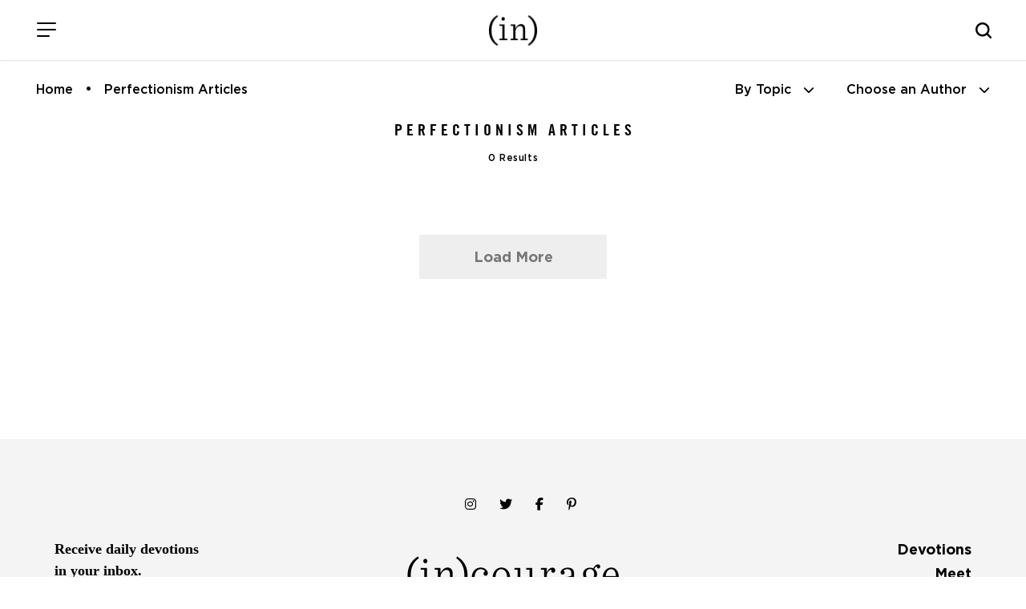

--- FILE ---
content_type: text/html; charset=UTF-8
request_url: https://www.incourage.me/category/perfectionism
body_size: 10456
content:
<!DOCTYPE html>
<html lang="en-US">
<head >
<meta charset="UTF-8" />
		<meta name="robots" content="noindex" />
		<meta name="viewport" content="width=device-width, initial-scale=1" />
<title>Perfectionism – (in)courage</title>
<meta name='robots' content='max-image-preview:large' />
<link rel='dns-prefetch' href='//cdn.jsdelivr.net' />
<link rel='dns-prefetch' href='//fonts.googleapis.com' />
<link rel='dns-prefetch' href='//use.fontawesome.com' />
<link rel="alternate" type="application/rss+xml" title="(in)courage &raquo; Feed" href="https://www.incourage.me/feed" />
<link rel="alternate" type="application/rss+xml" title="(in)courage &raquo; Comments Feed" href="https://www.incourage.me/comments/feed" />
<link rel="alternate" type="application/rss+xml" title="(in)courage &raquo; Perfectionism Category Feed" href="https://www.incourage.me/category/perfectionism/feed" />
<link rel="canonical" href="https://www.incourage.me/category/perfectionism" />
<!-- Genesis Open Graph -->
<meta property="og:title" content="Perfectionism – (in)courage" />
<meta property="og:type" content="website" />
<meta property="og:url" content="https://www.incourage.me/category/perfectionism/" />
<meta property="og:image" content="https://www.incourage.me/wp-content/uploads/2021/06/in-logo.png" />
<meta property="og:image:width" content="374" />
<meta property="og:image:height" content="374" />
<style id='wp-img-auto-sizes-contain-inline-css'>
img:is([sizes=auto i],[sizes^="auto," i]){contain-intrinsic-size:3000px 1500px}
/*# sourceURL=wp-img-auto-sizes-contain-inline-css */
</style>
<link rel='stylesheet' id='incourage-2020-css' href='https://www.incourage.me/wp-content/themes/incourage-2020/style.css?ver=1.2.49' media='all' />
<style id='wp-emoji-styles-inline-css'>

	img.wp-smiley, img.emoji {
		display: inline !important;
		border: none !important;
		box-shadow: none !important;
		height: 1em !important;
		width: 1em !important;
		margin: 0 0.07em !important;
		vertical-align: -0.1em !important;
		background: none !important;
		padding: 0 !important;
	}
/*# sourceURL=wp-emoji-styles-inline-css */
</style>
<link rel='stylesheet' id='wp-block-library-css' href='https://www.incourage.me/wp-includes/css/dist/block-library/style.min.css?ver=6.9' media='all' />
<style id='global-styles-inline-css'>
:root{--wp--preset--aspect-ratio--square: 1;--wp--preset--aspect-ratio--4-3: 4/3;--wp--preset--aspect-ratio--3-4: 3/4;--wp--preset--aspect-ratio--3-2: 3/2;--wp--preset--aspect-ratio--2-3: 2/3;--wp--preset--aspect-ratio--16-9: 16/9;--wp--preset--aspect-ratio--9-16: 9/16;--wp--preset--color--black: #000000;--wp--preset--color--cyan-bluish-gray: #abb8c3;--wp--preset--color--white: #ffffff;--wp--preset--color--pale-pink: #f78da7;--wp--preset--color--vivid-red: #cf2e2e;--wp--preset--color--luminous-vivid-orange: #ff6900;--wp--preset--color--luminous-vivid-amber: #fcb900;--wp--preset--color--light-green-cyan: #7bdcb5;--wp--preset--color--vivid-green-cyan: #00d084;--wp--preset--color--pale-cyan-blue: #8ed1fc;--wp--preset--color--vivid-cyan-blue: #0693e3;--wp--preset--color--vivid-purple: #9b51e0;--wp--preset--color--theme-primary: #0073e5;--wp--preset--color--theme-secondary: #0073e5;--wp--preset--gradient--vivid-cyan-blue-to-vivid-purple: linear-gradient(135deg,rgb(6,147,227) 0%,rgb(155,81,224) 100%);--wp--preset--gradient--light-green-cyan-to-vivid-green-cyan: linear-gradient(135deg,rgb(122,220,180) 0%,rgb(0,208,130) 100%);--wp--preset--gradient--luminous-vivid-amber-to-luminous-vivid-orange: linear-gradient(135deg,rgb(252,185,0) 0%,rgb(255,105,0) 100%);--wp--preset--gradient--luminous-vivid-orange-to-vivid-red: linear-gradient(135deg,rgb(255,105,0) 0%,rgb(207,46,46) 100%);--wp--preset--gradient--very-light-gray-to-cyan-bluish-gray: linear-gradient(135deg,rgb(238,238,238) 0%,rgb(169,184,195) 100%);--wp--preset--gradient--cool-to-warm-spectrum: linear-gradient(135deg,rgb(74,234,220) 0%,rgb(151,120,209) 20%,rgb(207,42,186) 40%,rgb(238,44,130) 60%,rgb(251,105,98) 80%,rgb(254,248,76) 100%);--wp--preset--gradient--blush-light-purple: linear-gradient(135deg,rgb(255,206,236) 0%,rgb(152,150,240) 100%);--wp--preset--gradient--blush-bordeaux: linear-gradient(135deg,rgb(254,205,165) 0%,rgb(254,45,45) 50%,rgb(107,0,62) 100%);--wp--preset--gradient--luminous-dusk: linear-gradient(135deg,rgb(255,203,112) 0%,rgb(199,81,192) 50%,rgb(65,88,208) 100%);--wp--preset--gradient--pale-ocean: linear-gradient(135deg,rgb(255,245,203) 0%,rgb(182,227,212) 50%,rgb(51,167,181) 100%);--wp--preset--gradient--electric-grass: linear-gradient(135deg,rgb(202,248,128) 0%,rgb(113,206,126) 100%);--wp--preset--gradient--midnight: linear-gradient(135deg,rgb(2,3,129) 0%,rgb(40,116,252) 100%);--wp--preset--font-size--small: 12px;--wp--preset--font-size--medium: 20px;--wp--preset--font-size--large: 20px;--wp--preset--font-size--x-large: 42px;--wp--preset--font-size--normal: 18px;--wp--preset--font-size--larger: 24px;--wp--preset--spacing--20: 0.44rem;--wp--preset--spacing--30: 0.67rem;--wp--preset--spacing--40: 1rem;--wp--preset--spacing--50: 1.5rem;--wp--preset--spacing--60: 2.25rem;--wp--preset--spacing--70: 3.38rem;--wp--preset--spacing--80: 5.06rem;--wp--preset--shadow--natural: 6px 6px 9px rgba(0, 0, 0, 0.2);--wp--preset--shadow--deep: 12px 12px 50px rgba(0, 0, 0, 0.4);--wp--preset--shadow--sharp: 6px 6px 0px rgba(0, 0, 0, 0.2);--wp--preset--shadow--outlined: 6px 6px 0px -3px rgb(255, 255, 255), 6px 6px rgb(0, 0, 0);--wp--preset--shadow--crisp: 6px 6px 0px rgb(0, 0, 0);}:where(.is-layout-flex){gap: 0.5em;}:where(.is-layout-grid){gap: 0.5em;}body .is-layout-flex{display: flex;}.is-layout-flex{flex-wrap: wrap;align-items: center;}.is-layout-flex > :is(*, div){margin: 0;}body .is-layout-grid{display: grid;}.is-layout-grid > :is(*, div){margin: 0;}:where(.wp-block-columns.is-layout-flex){gap: 2em;}:where(.wp-block-columns.is-layout-grid){gap: 2em;}:where(.wp-block-post-template.is-layout-flex){gap: 1.25em;}:where(.wp-block-post-template.is-layout-grid){gap: 1.25em;}.has-black-color{color: var(--wp--preset--color--black) !important;}.has-cyan-bluish-gray-color{color: var(--wp--preset--color--cyan-bluish-gray) !important;}.has-white-color{color: var(--wp--preset--color--white) !important;}.has-pale-pink-color{color: var(--wp--preset--color--pale-pink) !important;}.has-vivid-red-color{color: var(--wp--preset--color--vivid-red) !important;}.has-luminous-vivid-orange-color{color: var(--wp--preset--color--luminous-vivid-orange) !important;}.has-luminous-vivid-amber-color{color: var(--wp--preset--color--luminous-vivid-amber) !important;}.has-light-green-cyan-color{color: var(--wp--preset--color--light-green-cyan) !important;}.has-vivid-green-cyan-color{color: var(--wp--preset--color--vivid-green-cyan) !important;}.has-pale-cyan-blue-color{color: var(--wp--preset--color--pale-cyan-blue) !important;}.has-vivid-cyan-blue-color{color: var(--wp--preset--color--vivid-cyan-blue) !important;}.has-vivid-purple-color{color: var(--wp--preset--color--vivid-purple) !important;}.has-black-background-color{background-color: var(--wp--preset--color--black) !important;}.has-cyan-bluish-gray-background-color{background-color: var(--wp--preset--color--cyan-bluish-gray) !important;}.has-white-background-color{background-color: var(--wp--preset--color--white) !important;}.has-pale-pink-background-color{background-color: var(--wp--preset--color--pale-pink) !important;}.has-vivid-red-background-color{background-color: var(--wp--preset--color--vivid-red) !important;}.has-luminous-vivid-orange-background-color{background-color: var(--wp--preset--color--luminous-vivid-orange) !important;}.has-luminous-vivid-amber-background-color{background-color: var(--wp--preset--color--luminous-vivid-amber) !important;}.has-light-green-cyan-background-color{background-color: var(--wp--preset--color--light-green-cyan) !important;}.has-vivid-green-cyan-background-color{background-color: var(--wp--preset--color--vivid-green-cyan) !important;}.has-pale-cyan-blue-background-color{background-color: var(--wp--preset--color--pale-cyan-blue) !important;}.has-vivid-cyan-blue-background-color{background-color: var(--wp--preset--color--vivid-cyan-blue) !important;}.has-vivid-purple-background-color{background-color: var(--wp--preset--color--vivid-purple) !important;}.has-black-border-color{border-color: var(--wp--preset--color--black) !important;}.has-cyan-bluish-gray-border-color{border-color: var(--wp--preset--color--cyan-bluish-gray) !important;}.has-white-border-color{border-color: var(--wp--preset--color--white) !important;}.has-pale-pink-border-color{border-color: var(--wp--preset--color--pale-pink) !important;}.has-vivid-red-border-color{border-color: var(--wp--preset--color--vivid-red) !important;}.has-luminous-vivid-orange-border-color{border-color: var(--wp--preset--color--luminous-vivid-orange) !important;}.has-luminous-vivid-amber-border-color{border-color: var(--wp--preset--color--luminous-vivid-amber) !important;}.has-light-green-cyan-border-color{border-color: var(--wp--preset--color--light-green-cyan) !important;}.has-vivid-green-cyan-border-color{border-color: var(--wp--preset--color--vivid-green-cyan) !important;}.has-pale-cyan-blue-border-color{border-color: var(--wp--preset--color--pale-cyan-blue) !important;}.has-vivid-cyan-blue-border-color{border-color: var(--wp--preset--color--vivid-cyan-blue) !important;}.has-vivid-purple-border-color{border-color: var(--wp--preset--color--vivid-purple) !important;}.has-vivid-cyan-blue-to-vivid-purple-gradient-background{background: var(--wp--preset--gradient--vivid-cyan-blue-to-vivid-purple) !important;}.has-light-green-cyan-to-vivid-green-cyan-gradient-background{background: var(--wp--preset--gradient--light-green-cyan-to-vivid-green-cyan) !important;}.has-luminous-vivid-amber-to-luminous-vivid-orange-gradient-background{background: var(--wp--preset--gradient--luminous-vivid-amber-to-luminous-vivid-orange) !important;}.has-luminous-vivid-orange-to-vivid-red-gradient-background{background: var(--wp--preset--gradient--luminous-vivid-orange-to-vivid-red) !important;}.has-very-light-gray-to-cyan-bluish-gray-gradient-background{background: var(--wp--preset--gradient--very-light-gray-to-cyan-bluish-gray) !important;}.has-cool-to-warm-spectrum-gradient-background{background: var(--wp--preset--gradient--cool-to-warm-spectrum) !important;}.has-blush-light-purple-gradient-background{background: var(--wp--preset--gradient--blush-light-purple) !important;}.has-blush-bordeaux-gradient-background{background: var(--wp--preset--gradient--blush-bordeaux) !important;}.has-luminous-dusk-gradient-background{background: var(--wp--preset--gradient--luminous-dusk) !important;}.has-pale-ocean-gradient-background{background: var(--wp--preset--gradient--pale-ocean) !important;}.has-electric-grass-gradient-background{background: var(--wp--preset--gradient--electric-grass) !important;}.has-midnight-gradient-background{background: var(--wp--preset--gradient--midnight) !important;}.has-small-font-size{font-size: var(--wp--preset--font-size--small) !important;}.has-medium-font-size{font-size: var(--wp--preset--font-size--medium) !important;}.has-large-font-size{font-size: var(--wp--preset--font-size--large) !important;}.has-x-large-font-size{font-size: var(--wp--preset--font-size--x-large) !important;}
/*# sourceURL=global-styles-inline-css */
</style>

<style id='classic-theme-styles-inline-css'>
/*! This file is auto-generated */
.wp-block-button__link{color:#fff;background-color:#32373c;border-radius:9999px;box-shadow:none;text-decoration:none;padding:calc(.667em + 2px) calc(1.333em + 2px);font-size:1.125em}.wp-block-file__button{background:#32373c;color:#fff;text-decoration:none}
/*# sourceURL=/wp-includes/css/classic-themes.min.css */
</style>
<style id='font-awesome-svg-styles-default-inline-css'>
.svg-inline--fa {
  display: inline-block;
  height: 1em;
  overflow: visible;
  vertical-align: -.125em;
}
/*# sourceURL=font-awesome-svg-styles-default-inline-css */
</style>
<link rel='stylesheet' id='font-awesome-svg-styles-css' href='https://www.incourage.me/wp-content/uploads/font-awesome/v6.6.0/css/svg-with-js.css' media='all' />
<style id='font-awesome-svg-styles-inline-css'>
   .wp-block-font-awesome-icon svg::before,
   .wp-rich-text-font-awesome-icon svg::before {content: unset;}
/*# sourceURL=font-awesome-svg-styles-inline-css */
</style>
<link rel='stylesheet' id='incourage-2020-fonts-css' href='https://fonts.googleapis.com/css?family=Source+Sans+Pro%3A400%2C400i%2C600%2C700&#038;display=swap&#038;ver=1.2.49' media='all' />
<link rel='stylesheet' id='dashicons-css' href='https://www.incourage.me/wp-includes/css/dashicons.min.css?ver=6.9' media='all' />
<link rel='stylesheet' id='remodal-css-css' href='https://www.incourage.me/wp-content/themes/incourage-2020/js/Remodal-1.1.1/remodal.css?ver=1.2.49' media='all' />
<link rel='stylesheet' id='remodal-theme-css-css' href='https://www.incourage.me/wp-content/themes/incourage-2020/js/Remodal-1.1.1/remodal-default-theme.css?ver=1.2.49' media='all' />
<link rel='stylesheet' id='slick-slide-css-css' href='//cdn.jsdelivr.net/npm/slick-carousel@1.8.1/slick/slick.css?ver=1.2.49' media='all' />
<link rel='stylesheet' id='incourage-2020-gutenberg-css' href='https://www.incourage.me/wp-content/themes/incourage-2020/lib/gutenberg/front-end.css?ver=1.2.49' media='all' />
<style id='incourage-2020-gutenberg-inline-css'>
.ab-block-post-grid .ab-post-grid-items h2 a:hover {
	color: #0073e5;
}

.site-container .wp-block-button .wp-block-button__link {
	background-color: #0073e5;
}

.wp-block-button .wp-block-button__link:not(.has-background),
.wp-block-button .wp-block-button__link:not(.has-background):focus,
.wp-block-button .wp-block-button__link:not(.has-background):hover {
	color: #ffffff;
}

.site-container .wp-block-button.is-style-outline .wp-block-button__link {
	color: #0073e5;
}

.site-container .wp-block-button.is-style-outline .wp-block-button__link:focus,
.site-container .wp-block-button.is-style-outline .wp-block-button__link:hover {
	color: #2396ff;
}		.site-container .has-small-font-size {
			font-size: 12px;
		}		.site-container .has-normal-font-size {
			font-size: 18px;
		}		.site-container .has-large-font-size {
			font-size: 20px;
		}		.site-container .has-larger-font-size {
			font-size: 24px;
		}		.site-container .has-theme-primary-color,
		.site-container .wp-block-button .wp-block-button__link.has-theme-primary-color,
		.site-container .wp-block-button.is-style-outline .wp-block-button__link.has-theme-primary-color {
			color: #0073e5;
		}

		.site-container .has-theme-primary-background-color,
		.site-container .wp-block-button .wp-block-button__link.has-theme-primary-background-color,
		.site-container .wp-block-pullquote.is-style-solid-color.has-theme-primary-background-color {
			background-color: #0073e5;
		}		.site-container .has-theme-secondary-color,
		.site-container .wp-block-button .wp-block-button__link.has-theme-secondary-color,
		.site-container .wp-block-button.is-style-outline .wp-block-button__link.has-theme-secondary-color {
			color: #0073e5;
		}

		.site-container .has-theme-secondary-background-color,
		.site-container .wp-block-button .wp-block-button__link.has-theme-secondary-background-color,
		.site-container .wp-block-pullquote.is-style-solid-color.has-theme-secondary-background-color {
			background-color: #0073e5;
		}
/*# sourceURL=incourage-2020-gutenberg-inline-css */
</style>
<link rel='stylesheet' id='font-awesome-official-css' href='https://use.fontawesome.com/releases/v6.6.0/css/all.css' media='all' integrity="sha384-h/hnnw1Bi4nbpD6kE7nYfCXzovi622sY5WBxww8ARKwpdLj5kUWjRuyiXaD1U2JT" crossorigin="anonymous" />
<link rel='stylesheet' id='easy-social-share-buttons-css' href='https://www.incourage.me/wp-content/plugins/easy-social-share-buttons3/assets/css/easy-social-share-buttons-slim.min.css?ver=10.8' media='all' />
<style id='easy-social-share-buttons-inline-css'>
body .essb_displayed_postfloat{margin-left:-130px!important;top:100px!important;}body .essb_displayed_postfloat.essb_postfloat_fixed{top:100px!important;}
/*# sourceURL=easy-social-share-buttons-inline-css */
</style>
<link rel='stylesheet' id='font-awesome-official-v4shim-css' href='https://use.fontawesome.com/releases/v6.6.0/css/v4-shims.css' media='all' integrity="sha384-Heamg4F/EELwbmnBJapxaWTkcdX/DCrJpYgSshI5BkI7xghn3RvDcpG+1xUJt/7K" crossorigin="anonymous" />
<!--n2css--><!--n2js--><script src="https://www.incourage.me/wp-includes/js/jquery/jquery.min.js?ver=3.7.1" id="jquery-core-js"></script>
<script src="https://www.incourage.me/wp-includes/js/jquery/jquery-migrate.min.js?ver=3.4.1" id="jquery-migrate-js"></script>
<link rel="https://api.w.org/" href="https://www.incourage.me/wp-json/" /><link rel="alternate" title="JSON" type="application/json" href="https://www.incourage.me/wp-json/wp/v2/categories/2033" /><link rel="EditURI" type="application/rsd+xml" title="RSD" href="https://www.incourage.me/xmlrpc.php?rsd" />
<!-- Facebook Pixel Code -->
<script>
!function(f,b,e,v,n,t,s)
{if(f.fbq)return;n=f.fbq=function(){n.callMethod?
n.callMethod.apply(n,arguments):n.queue.push(arguments)};
if(!f._fbq)f._fbq=n;n.push=n;n.loaded=!0;n.version='2.0';
n.queue=[];t=b.createElement(e);t.async=!0;
t.src=v;s=b.getElementsByTagName(e)[0];
s.parentNode.insertBefore(t,s)}(window,document,'script',
'https://connect.facebook.net/en_US/fbevents.js');
fbq('init', '325127404925851'); 
fbq('track', 'PageView');
</script>
<noscript>
<img height="1" width="1" src="https://www.facebook.com/tr?id=325127404925851&ev=PageView&noscript=1"/>
</noscript>
<!-- End Facebook Pixel Code -->
<meta http-equiv="X-UA-Compatible" content="IE=edge"/>

<!-- Google Tag Manager --><script>(function(w,d,s,l,i){w[l]=w[l]||[];w[l].push({'gtm.start':new Date().getTime(),event:'gtm.js'});var f=d.getElementsByTagName(s)[0],j=d.createElement(s),dl=l!='dataLayer'?'&l='+l:'';j.async=true;j.src='https://www.googletagmanager.com/gtm.js?id='+i+dl;f.parentNode.insertBefore(j,f);})(window,document,'script','dataLayer','GTM-WV8RSZ4');</script><!-- End Google Tag Manager -->
<link rel="icon" href="https://www.incourage.me/wp-content/uploads/2020/09/cropped-logo-black-32x32.jpg" sizes="32x32" />
<link rel="icon" href="https://www.incourage.me/wp-content/uploads/2020/09/cropped-logo-black-192x192.jpg" sizes="192x192" />
<link rel="apple-touch-icon" href="https://www.incourage.me/wp-content/uploads/2020/09/cropped-logo-black-180x180.jpg" />
<meta name="msapplication-TileImage" content="https://www.incourage.me/wp-content/uploads/2020/09/cropped-logo-black-270x270.jpg" />
		<style id="wp-custom-css">
			:where(.wp-block-cover-image:not(.has-text-color)), :where(.wp-block-cover:not(.has-text-color)) {
	color: #000; }


svg.essb-svg-icon.essb-svg-icon-pinterest, svg.essb-svg-icon.essb-svg-icon-facebook, svg.essb-svg-icon.essb-svg-icon-twitter_x {
	color: black;
}
.row.one-column.fixed-width.social-row { display: none; }		</style>
		</head>
<body class="archive category category-perfectionism category-2033 wp-embed-responsive wp-theme-genesis wp-child-theme-incourage-2020 header-full-width full-width-content genesis-breadcrumbs-hidden genesis-footer-widgets-hidden archive-no-results essb-10.8 incourage-author" itemscope itemtype="https://schema.org/WebPage"><div class="zeynep" id="menu-push"><div class="menu-header">
    <span class="menu-header-title">Menu</span>
    <button class="hamburger hamburger--slider is-active menu-push" type="button" aria-label="Close Menu">
        <span class="hamburger-box">
            <span class="hamburger-inner"></span>
        </span>
    </button>
</div><div class="menu-main-menu-container"><ul id="menu-main-menu" class="menu"><li id="menu-item-209558" class="menu-item menu-item-type-post_type menu-item-object-page menu-item-home menu-item-209558"><a href="https://www.incourage.me/" itemprop="url">Home</a></li>
<li id="menu-item-209571" class="menu-item menu-item-type-post_type menu-item-object-page menu-item-209571"><a href="https://www.incourage.me/blog" itemprop="url">Devotions</a></li>
<li id="menu-item-179241" class="menu-item menu-item-type-post_type menu-item-object-page menu-item-has-children menu-item-179241"><a href="https://www.incourage.me/start" itemprop="url">Meet (in)courage</a>
<ul class="sub-menu">
	<li id="menu-item-178604" class="menu-item menu-item-type-post_type menu-item-object-page menu-item-178604"><a href="https://www.incourage.me/meet" itemprop="url">Meet the Contributors</a></li>
	<li id="menu-item-209628" class="menu-item menu-item-type-post_type menu-item-object-page menu-item-209628"><a href="https://www.incourage.me/start" itemprop="url">About Us</a></li>
	<li id="menu-item-224765" class="menu-item menu-item-type-post_type menu-item-object-page menu-item-224765"><a href="https://www.incourage.me/start/our-history" itemprop="url">Our History</a></li>
</ul>
</li>
<li id="menu-item-178599" class="menu-item menu-item-type-custom menu-item-object-custom menu-item-178599"><a target="_blank" href="https://www.dayspring.com/in-courage?utm_source=incourage&#038;utm_medium=blog_menu" itemprop="url">Shop</a></li>
<li id="menu-item-193552" class="menu-item menu-item-type-post_type menu-item-object-page menu-item-193552"><a href="https://www.incourage.me/submissions" itemprop="url">Guest Submissions</a></li>
</ul></div><div class="menu-sub-main-menu-container"><ul id="menu-sub-main-menu" class="menu"><li id="menu-item-209551" class="menu-item menu-item-type-custom menu-item-object-custom menu-item-209551"><a target="_blank" href="https://www.dayspring.com" itemprop="url">DaySpring</a></li>
<li id="menu-item-209553" class="menu-item menu-item-type-custom menu-item-object-custom menu-item-209553"><a target="_blank" href="https://www.dayspring.com/about/privacy-terms" itemprop="url">Privacy</a></li>
</ul></div><div class="social-icons">
    <span><a href="https://instagram.com/incourage" target="_blank"><i class="fab fa-instagram"></i></a></span>
    <a href="https://twitter.com/incourage" target="_blank"><i class="fab fa-twitter"></i></a>
    <span><a href="https://www.facebook.com/incourage" target="_blank"><i class="fab fa-facebook-f"></i></a></span>
    <a href="https://pinterest.com/incourage/" target="_blank" class="desktop-only"><i class="fab fa-pinterest-p"></i></a>
</div></div><!-- Google Tag Manager (noscript) --><noscript><iframe src="https://www.googletagmanager.com/ns.html?id=GTM-WV8RSZ4" height="0" width="0" style="display:none;visibility:hidden"></iframe></noscript><!-- End Google Tag Manager (noscript) --><div class="site-container"><ul class="genesis-skip-link"><li><a href="#genesis-nav-primary" class="screen-reader-shortcut"> Skip to primary navigation</a></li><li><a href="#genesis-content" class="screen-reader-shortcut"> Skip to main content</a></li></ul><div class="for-sticky">
    <form class="search-form search-form--mobile mobile-only" itemprop="potentialAction" itemscope itemtype="https://schema.org/SearchAction" method="get" action="/" role="search">
    <meta itemprop="target" content="/?s={s}"/>
    <label class="search-form-label screen-reader-text" for="searchform-56b3cdea80ab5">Search this website</label>
    <input itemprop="query-input" type="search" name="s" id="searchform-56b3cdea80ab5" placeholder="Search this website &#x2026;" autocomplete="off" />
</form>    <header class="site-header">
        <div class="wrap">
            <div class="menu">
                <button class="hamburger hamburger--slider menu-push" type="button" aria-label="Menu">
                    <span class="hamburger-box">
                        <span class="hamburger-inner"></span>
                    </span>
                </button>
            </div>
            <div class="title-area fixed-logo"> 
                <a href="/" class="custom-logo-link" rel="home" itemprop="url">
                    <img src="/wp-content/themes/incourage-2020/images/logo-black-2x.png" class="custom-logo" alt="(in)courage - Logo" itemprop="logo">
                    <img src="/wp-content/themes/incourage-2020/images/logo-white-2x.png" class="custom-logo-bw" alt="(in)courage" itemprop="logo">
                </a>
                <p class="site-title" itemprop="headline"><a href="/">(in)courage</a></p>
            </div>
            <div class="search-bar desktop-only">
                		<button class="button searchwp-modal-form-trigger-el" data-searchwp-modal-trigger="searchwp-modal-b85d79ab6abfa2233d895ff4df56888f">
					</button>
		            </div>
            <i class="mobile-search-icon js-mobile-search mobile-only"></i>
        </div>
    </header>
</div><div class="breadcrumbs-menu"><ul id="breadcrumbs" class="breadcrumbs"><li class="item-home"><a class="bread-link bread-home" href="https://www.incourage.me" title="Home">Home</a></li><li class="item-current item-cat"><span class="bread-current bread-cat">Perfectionism Articles</span></li></ul><ul class="sort-menu">
        <li><a href="javascript:void(0)" onclick="document.getElementById('subnav-topics').classList.toggle('open');document.getElementById('subnav-authors').classList.remove('open');"><span class="desktop-only">By Topic</span><span class="mobile-only">Topics</span> <i class="fas fa-chevron-down"></i></a></li>
        <li><a href="javascript:void(0)" onclick="document.getElementById('subnav-authors').classList.toggle('open');document.getElementById('subnav-topics').classList.remove('open');"><span class="desktop-only">Choose an Author</span><span class="mobile-only">Authors</span> <i class="fas fa-chevron-down"></i></a></li>
    </ul>
</div>
<div class="row one-column full-width blog-subnav authors" id="subnav-authors">
    <div class="row fixed-width">
                <ul class="subnav-list">
        <li><a href="/author/aliza-latta">Aliza Olson</a></li><li><a href="/author/anna">Anna E. Rendell</a></li><li><a href="/author/barb-roose">Barb Roose</a></li><li><a href="/author/becky-keife">Becky Keife</a></li><li><a href="/author/dawn">Dawn Camp</a></li><li><a href="/author/dorina-lazo-gilmore">Dorina Lazo Gilmore-Young</a></li><li><a href="/author/holley-gerth">Holley Gerth</a></li><li><a href="/author/incourage">(in)courage</a></li><li><a href="/author/jennifer-dukes-lee">Jennifer Dukes Lee</a></li><li><a href="/author/jennifer-schmidt">Jennifer Schmidt</a></li><li><a href="/author/jenny-erlingsson">Jenny Erlingsson</a></li><li><a href="/author/kaitlyn">Kaitlyn Bouchillon</a></li><li><a href="/author/karina2">Karina Allen</a></li><li><a href="/author/kathi-lipp">Kathi Lipp</a></li><li><a href="/author/kayla-craig">Kayla Craig</a></li><li><a href="/author/kristen-strong">Kristen Strong</a></li><li><a href="/author/laura-fanucci">Laura Kelly Fanucci</a></li><li><a href="/author/ligia-andrade">Ligia Andrade</a></li><li><a href="/author/mary">Mary Carver</a></li><li><a href="/author/melissa-zaldivar">Melissa Zaldivar</a></li><li><a href="/author/michele-cushatt">Michele Cushatt</a></li><li><a href="/author/rachel-kang">Rachel Marie Kang</a></li><li><a href="/author/robin-pensieve">Robin Dance</a></li><li><a href="/author/simi-john">Simi John</a></li><li><a href="/author/tasha">Tasha Jun</a></li><li><a href="/author/tyra-rains">Tyra Rains</a></li>        </ul>
    </div>
</div>
<div class="row one-column full-width blog-subnav topics" id="subnav-topics">
    <div class="row fixed-width">

                <ul class="subnav-list">
        <li><a href="https://www.incourage.me/category/courage" title="Courage">Courage</a></li><li><a href="https://www.incourage.me/category/diversity" title="Diversity">Diversity</a></li><li><a href="https://www.incourage.me/category/encouragement" title="Encouragement">Encouragement</a></li><li><a href="https://www.incourage.me/category/friendship" title="Friendship">Friendship</a></li>        </ul>
    </div>
</div>

<div class="site-inner"><div class="content-sidebar-wrap"><main class="content" id="genesis-content"><div class="archive-description taxonomy-archive-description taxonomy-description"><h1 class="archive-title">Perfectionism Articles</h1><span class="result-count">0 Results</span></div><div class="row one-column fixed-width-md recent-devotions">
 				<div id="ajax-posts" class="featured-content-row">
 
					<input type="hidden" id="categoryName" value="Perfectionism">
					<input type="hidden" id="notPostId" value="0">
					<input type="hidden" id="authorId" value="0"><div id="ajax-load-more" class="ajax-load-more-wrap default"  data-alm-id="" data-canonical-url="https://www.incourage.me/category/perfectionism" data-slug="perfectionism" data-post-id="2033"  data-localized="ajax_load_more_vars" data-alm-object="ajax_load_more"><div aria-live="polite" aria-atomic="true" class="alm-listing alm-ajax alm-reveal" data-container-type="div" data-loading-style="default" data-repeater="default" data-post-type="post" data-category="Perfectionism" data-order="DESC" data-orderby="date" data-offset="0" data-posts-per-page="16" data-scroll="false" data-button-label="Load More" data-prev-button-label="Load Previous"></div><div class="alm-btn-wrap" data-rel="ajax-load-more"><button class="alm-load-more-btn button" type="button">Load More</button></div></div></main></div></div><footer class="site-footer" itemscope itemtype="https://schema.org/WPFooter"><div class="wrap"><div class="row fixed-width one-column">
    <div class="column-1">
        <div class="social-icons">
    <span><a href="https://instagram.com/incourage" target="_blank"><i class="fab fa-instagram"></i></a></span>
    <a href="https://twitter.com/incourage" target="_blank"><i class="fab fa-twitter"></i></a>
    <span><a href="https://www.facebook.com/incourage" target="_blank"><i class="fab fa-facebook-f"></i></a></span>
    <a href="https://pinterest.com/incourage/" target="_blank" class="desktop-only"><i class="fab fa-pinterest-p"></i></a>
</div>    </div>
</div><div class="row fixed-width three-column"><div class="column-1 footer-subscription desktop-only"><span class="subscribe-header">Receive daily devotions<br />in your inbox.</span><div id="sailthru-form" class="subscribe-form">
    <input class="field subscribeEMAIL" id="st-signup-email" tabindex="1" autocomplete="off" type="email" placeholder="your email address" onfocus="this.placeholder = ''" onblur="this.placeholder = 'your email address'" aria-label="Email Address">
    <input type="hidden" value="incourage_footer" id="st-signup-source" autocomplete="off">
    <input type="hidden" value="(in)courage daily devotion,(in)courage full list" id="st-signup-list" name="subscriptions" class="subscribeSubscriptions" autocomplete="off">
    <input class="button sailthru-button" type="submit" value="Subscribe" id="sailthru-signup" />
</div>
<div class="subscribe-form-success">
    <span class="sub-headline">Thank You</span>
    <p>Your first email is on the way.</p>
</div>
<div class="subscribe-form-error">* PLEASE ENTER A VALID EMAIL ADDRESS</div></div><div class="column-2 footer-logo"><img src="/wp-content/themes/incourage-2020/images/logo-incourage-dayspring.png"></div><div class="column-3 footer-menu desktop-only"><div class="menu-footer-menu-container"><ul id="menu-footer-menu" class="menu"><li id="menu-item-209572" class="menu-item menu-item-type-post_type menu-item-object-page menu-item-209572"><a href="https://www.incourage.me/blog" itemprop="url">Devotions</a></li>
<li id="menu-item-209746" class="menu-item menu-item-type-post_type menu-item-object-page menu-item-209746"><a href="https://www.incourage.me/meet" itemprop="url">Meet</a></li>
<li id="menu-item-209647" class="menu-item menu-item-type-post_type menu-item-object-page menu-item-209647"><a href="https://www.incourage.me/library" itemprop="url">Library</a></li>
<li id="menu-item-209557" class="menu-item menu-item-type-custom menu-item-object-custom menu-item-209557"><a target="_blank" href="https://www.dayspring.com/in-courage?utm_source=incourage&#038;utm_medium=blog_menu" itemprop="url">Shop</a></li>
</ul></div></div></div><div class="row full-width one-column">
<!--
    <div class="column-1 footer-family border-bottom">
        <span class="footer-family-title"><span class="st">Our Family:</span></span> <a href="https://www.dayspring.com" target="_blank" class="footer-family-link">DaySpring</a><span class="footer-family-bullet desktop-only">•</span><a href="https://www.maryandmartha.com" target="_blank" class="footer-family-link">Mary &amp; Martha</a>
    </div>
-->
    <div class="column-1 footer-copyright">
        &copy;2026 DaySpring Cards Inc. All Rights Reserved.
    </div>
    <div class="column-1 footer-privacy">
    <a href="https://care.hallmark.com/s/privacy-form" target="_blank"><img alt="Your Privacy Choices" height="14" width="30" src="https://incourage.me/wp-content/themes/incourage-2020/images/CCPA-Privacy-Options-icon.webp" style="margin-right: 5px; vertical-align:sub;">Your Privacy Choices</a>&nbsp;•&nbsp;
        <a href="https://www.dayspring.com/about/privacy-terms" target="_blank">Privacy&nbsp;Policy</a>&nbsp;•&nbsp;<a href="https://www.dayspring.com/about/ca-privacy-notice" target="_blank">CA&nbsp;Privacy&nbsp;Notice</a>&nbsp;•&nbsp;<a href="https://www.dayspring.com/about/terms-of-use-privacy-policy" target="_blank">Terms&nbsp;of&nbsp;Use</a>
    </div>
</div></div></footer></div><div class="zeynep-overlay"></div><script type="speculationrules">
{"prefetch":[{"source":"document","where":{"and":[{"href_matches":"/*"},{"not":{"href_matches":["/wp-*.php","/wp-admin/*","/wp-content/uploads/*","/wp-content/*","/wp-content/plugins/*","/wp-content/themes/incourage-2020/*","/wp-content/themes/genesis/*","/*\\?(.+)"]}},{"not":{"selector_matches":"a[rel~=\"nofollow\"]"}},{"not":{"selector_matches":".no-prefetch, .no-prefetch a"}}]},"eagerness":"conservative"}]}
</script>
        <div class="searchwp-modal-form" id="searchwp-modal-b85d79ab6abfa2233d895ff4df56888f" aria-hidden="true">
			
<div class="searchwp-modal-form-default">
	<div class="searchwp-modal-form__overlay" tabindex="-1" data-searchwp-modal-form-close>
	<button class="searchwp-modal-form__close button" aria-label="Close" data-searchwp-modal-form-close></button>
		<div class="searchwp-modal-form__container" role="dialog" aria-modal="true">
			<main class="searchwp-modal-form__content">
								<form id="searchform" class="search-form" method="get" action="https://www.incourage.me/">
					<input type="text" class="search-field" name="s" placeholder="Search" value="" autocomplete="off" autofocus>
					<button type="submit" class="search-form-submit">
				<input type="hidden" name="swpmfe" value="b85d79ab6abfa2233d895ff4df56888f" /></form>
			</main>
		</div>
	</div>
</div>
        </div>
		<!-- Google tag (gtag.js) -->
<script async src="https://www.googletagmanager.com/gtag/js?id=G-VHVXZ5EKWX"></script>
<script>
  window.dataLayer = window.dataLayer || [];
  function gtag(){dataLayer.push(arguments);}
  gtag('js', new Date());

  gtag('config', 'G-VHVXZ5EKWX');
</script>
<script src="https://cdn.attn.tv/incourage/dtag.js"></script><script type="text/javascript" id="ajax_load_more_vars">var ajax_load_more_vars = {"id":"ajax-load-more","script":"ajax_load_more_vars","defaults":{"container_type":"div","post_type":"post","posts_per_page":"16","category":"Perfectionism","scroll":"false","button_label":"Load More"}}</script><script src="https://www.incourage.me/wp-includes/js/hoverIntent.min.js?ver=1.10.2" id="hoverIntent-js"></script>
<script src="https://www.incourage.me/wp-content/themes/genesis/lib/js/menu/superfish.min.js?ver=1.7.10" id="superfish-js"></script>
<script src="https://www.incourage.me/wp-content/themes/genesis/lib/js/menu/superfish.args.min.js?ver=3.6.1" id="superfish-args-js"></script>
<script src="https://www.incourage.me/wp-content/themes/genesis/lib/js/skip-links.min.js?ver=3.6.1" id="skip-links-js"></script>
<script src="https://www.incourage.me/wp-content/themes/incourage-2020/js/zeynep.min.js?ver=1.2.49" id="zey-menu-js-js"></script>
<script src="https://www.incourage.me/wp-content/themes/incourage-2020/js/Remodal-1.1.1/remodal.min.js?ver=1.2.49" id="remodal-js-js"></script>
<script src="//cdn.jsdelivr.net/npm/slick-carousel@1.8.1/slick/slick.min.js?ver=1.2.49" id="slick-slide-js-js"></script>
<script src="https://www.incourage.me/wp-content/themes/incourage-2020/js/enquire.js?ver=1.2.49" id="ccb-enquire-js"></script>
<script src="https://www.incourage.me/wp-content/themes/incourage-2020/js/jquery.waypoints.min.js?ver=1.2.49" id="ccb-waypoints-js"></script>
<script src="https://www.incourage.me/wp-content/themes/incourage-2020/js/sticky.min.js?ver=1.2.49" id="ccb-sticky-js"></script>
<script id="incourage-js-js-extra">
var ajax_posts = {"ajaxurl":"https://www.incourage.me/wp-admin/admin-ajax.php","noposts":"No older posts found"};
//# sourceURL=incourage-js-js-extra
</script>
<script src="https://www.incourage.me/wp-content/themes/incourage-2020/js/inc.js?ver=1.2.49" id="incourage-js-js"></script>
<script src="https://www.incourage.me/wp-content/plugins/easy-social-share-buttons3/assets/js/essb-core.min.js?ver=10.8" id="easy-social-share-buttons-core-js"></script>
<script id="easy-social-share-buttons-core-js-after">
var essb_settings = {"ajax_url":"https:\/\/www.incourage.me\/wp-admin\/admin-ajax.php","essb3_nonce":"bfd0a63291","essb3_plugin_url":"https:\/\/www.incourage.me\/wp-content\/plugins\/easy-social-share-buttons3","essb3_stats":false,"essb3_ga":true,"essb3_ga_ntg":false,"essb3_ga_mode":"layers","blog_url":"https:\/\/www.incourage.me\/","post_id":""};
//# sourceURL=easy-social-share-buttons-core-js-after
</script>
<script id="incourage-2020-responsive-menu-js-extra">
var genesis_responsive_menu = {"mainMenu":"Menu","menuIconClass":"dashicons-before dashicons-menu","subMenu":"Submenu","subMenuIconClass":"dashicons-before dashicons-arrow-down-alt2","menuClasses":{"others":[".nav-primary"]}};
//# sourceURL=incourage-2020-responsive-menu-js-extra
</script>
<script src="https://www.incourage.me/wp-content/themes/genesis/lib/js/menu/responsive-menus.min.js?ver=1.1.3" id="incourage-2020-responsive-menu-js"></script>
<script src="https://www.incourage.me/wp-content/plugins/ajax-load-more/core/libs/alm/legacy-callbacks.js?ver=7.8.0" id="ajax-load-more-legacy-callbacks-js"></script>
<script id="ajax-load-more-js-extra">
var alm_localize = {"pluginurl":"https://www.incourage.me/wp-content/plugins/ajax-load-more","version":"7.8.0","adminurl":"https://www.incourage.me/wp-admin/","ajaxurl":"https://www.incourage.me/wp-admin/admin-ajax.php","alm_nonce":"423b7b608d","rest_api_url":"","rest_api":"https://www.incourage.me/wp-json/","rest_nonce":"c8b4c622e3","trailing_slash":"false","is_front_page":"false","retain_querystring":"1","speed":"250","results_text":"Viewing {post_count} of {total_posts} results.","no_results_text":"No results found.","alm_debug":"","a11y_focus":"1","site_title":"(in)courage","site_tagline":"a DaySpring community","button_label":"Load More"};
//# sourceURL=ajax-load-more-js-extra
</script>
<script src="https://www.incourage.me/wp-content/plugins/ajax-load-more/build/frontend/ajax-load-more.min.js?ver=7.8.0" id="ajax-load-more-js"></script>
<script id="searchwp-modal-form-js-extra">
var searchwp_modal_form_params = {"disableScroll":null};
//# sourceURL=searchwp-modal-form-js-extra
</script>
<script src="https://www.incourage.me/wp-content/plugins/searchwp-modal-search-form/assets/dist/searchwp-modal-form.min.js?ver=0.5.7" id="searchwp-modal-form-js"></script>
<script id="wp-emoji-settings" type="application/json">
{"baseUrl":"https://s.w.org/images/core/emoji/17.0.2/72x72/","ext":".png","svgUrl":"https://s.w.org/images/core/emoji/17.0.2/svg/","svgExt":".svg","source":{"concatemoji":"https://www.incourage.me/wp-includes/js/wp-emoji-release.min.js?ver=6.9"}}
</script>
<script type="module">
/*! This file is auto-generated */
const a=JSON.parse(document.getElementById("wp-emoji-settings").textContent),o=(window._wpemojiSettings=a,"wpEmojiSettingsSupports"),s=["flag","emoji"];function i(e){try{var t={supportTests:e,timestamp:(new Date).valueOf()};sessionStorage.setItem(o,JSON.stringify(t))}catch(e){}}function c(e,t,n){e.clearRect(0,0,e.canvas.width,e.canvas.height),e.fillText(t,0,0);t=new Uint32Array(e.getImageData(0,0,e.canvas.width,e.canvas.height).data);e.clearRect(0,0,e.canvas.width,e.canvas.height),e.fillText(n,0,0);const a=new Uint32Array(e.getImageData(0,0,e.canvas.width,e.canvas.height).data);return t.every((e,t)=>e===a[t])}function p(e,t){e.clearRect(0,0,e.canvas.width,e.canvas.height),e.fillText(t,0,0);var n=e.getImageData(16,16,1,1);for(let e=0;e<n.data.length;e++)if(0!==n.data[e])return!1;return!0}function u(e,t,n,a){switch(t){case"flag":return n(e,"\ud83c\udff3\ufe0f\u200d\u26a7\ufe0f","\ud83c\udff3\ufe0f\u200b\u26a7\ufe0f")?!1:!n(e,"\ud83c\udde8\ud83c\uddf6","\ud83c\udde8\u200b\ud83c\uddf6")&&!n(e,"\ud83c\udff4\udb40\udc67\udb40\udc62\udb40\udc65\udb40\udc6e\udb40\udc67\udb40\udc7f","\ud83c\udff4\u200b\udb40\udc67\u200b\udb40\udc62\u200b\udb40\udc65\u200b\udb40\udc6e\u200b\udb40\udc67\u200b\udb40\udc7f");case"emoji":return!a(e,"\ud83e\u1fac8")}return!1}function f(e,t,n,a){let r;const o=(r="undefined"!=typeof WorkerGlobalScope&&self instanceof WorkerGlobalScope?new OffscreenCanvas(300,150):document.createElement("canvas")).getContext("2d",{willReadFrequently:!0}),s=(o.textBaseline="top",o.font="600 32px Arial",{});return e.forEach(e=>{s[e]=t(o,e,n,a)}),s}function r(e){var t=document.createElement("script");t.src=e,t.defer=!0,document.head.appendChild(t)}a.supports={everything:!0,everythingExceptFlag:!0},new Promise(t=>{let n=function(){try{var e=JSON.parse(sessionStorage.getItem(o));if("object"==typeof e&&"number"==typeof e.timestamp&&(new Date).valueOf()<e.timestamp+604800&&"object"==typeof e.supportTests)return e.supportTests}catch(e){}return null}();if(!n){if("undefined"!=typeof Worker&&"undefined"!=typeof OffscreenCanvas&&"undefined"!=typeof URL&&URL.createObjectURL&&"undefined"!=typeof Blob)try{var e="postMessage("+f.toString()+"("+[JSON.stringify(s),u.toString(),c.toString(),p.toString()].join(",")+"));",a=new Blob([e],{type:"text/javascript"});const r=new Worker(URL.createObjectURL(a),{name:"wpTestEmojiSupports"});return void(r.onmessage=e=>{i(n=e.data),r.terminate(),t(n)})}catch(e){}i(n=f(s,u,c,p))}t(n)}).then(e=>{for(const n in e)a.supports[n]=e[n],a.supports.everything=a.supports.everything&&a.supports[n],"flag"!==n&&(a.supports.everythingExceptFlag=a.supports.everythingExceptFlag&&a.supports[n]);var t;a.supports.everythingExceptFlag=a.supports.everythingExceptFlag&&!a.supports.flag,a.supports.everything||((t=a.source||{}).concatemoji?r(t.concatemoji):t.wpemoji&&t.twemoji&&(r(t.twemoji),r(t.wpemoji)))});
//# sourceURL=https://www.incourage.me/wp-includes/js/wp-emoji-loader.min.js
</script>
<script type="text/javascript"></script><script type="text/javascript" src="/_Incapsula_Resource?SWJIYLWA=719d34d31c8e3a6e6fffd425f7e032f3&ns=1&cb=1557258974" async></script></body></html>
